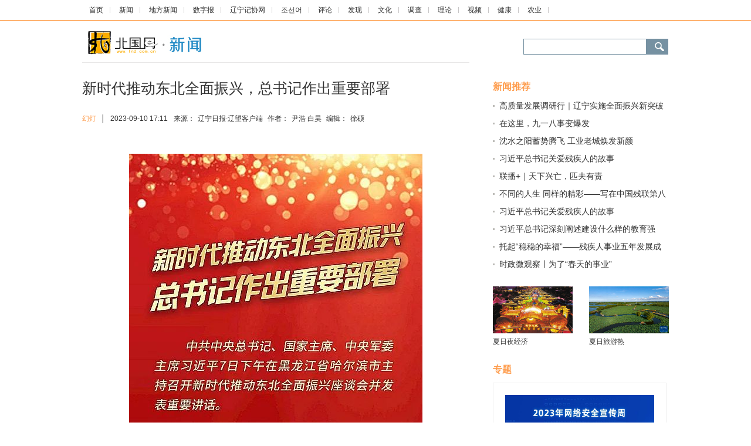

--- FILE ---
content_type: text/html
request_url: http://news.lnd.com.cn/system/2023/09/10/030432767.shtml
body_size: 8671
content:
<!DOCTYPE HTML PUBLIC "-//W3C//DTD XHTML 1.0 Transitional//EN" "//www.w3.org/TR/xhtml1/DTD/xhtml1-transitional.dtd">
<html dir="ltr" xml:lang="zh-CN" xmlns="//www.w3.org/1999/xhtml" lang="zh-CN"><head>


<meta http-equiv="Content-Type" content="text/html; charset=UTF-8">
	
<title>新时代推动东北全面振兴，总书记作出重要部署-新闻-北国网</title>
<meta name="keywords" content="">
<meta name="description" content="责编：李 明
审核：徐晓敬">

<link href="//news.lnd.com.cn/cms_template/100/000/052/css/base.css" rel="stylesheet" type="text/css">

<link href="//www.lnd.com.cn/inc/images/favico.ico" rel="Shortcut Icon" type="image/x-icon">

<style type="text/css">

/*头 begin*/

body,td,th {font-size: 12px;}
.news img{max-width:627px;height:auto;}

.top1 {padding:8px 0;width:1000px;margin:0 auto;height:18px;}

.top1 a {background:url(//news.lnd.com.cn/images/20150331_2.jpg) no-repeat right center; height:10px; line-height:14px; padding:13px;}

.main{ width:1000px; margin:0 auto;}

.main_l{width:660px;  border-top:#e8e7e7 1px solid; padding-top:25px; height:auto;}

.main_r{width:300px;margin-bottom:30px;}

.newstittle{font-size:25px; margin-bottom:18px; color:#333;}

.news{font-size:16px; line-height:30px; margin-top:20px; min-height:300px;}

.news p{ margin:15px 0px;}

.xiangguan{width:660px; height:36px; font-size:16px; font-weight:bold; color:#000000;}

.dian{width:660px; height:auto; overflow:hidden; margin-bottom:30px;font-size:14px;}

.dian li{ width:300px; line-height:26px;text-indent:11px; background:url(//news.lnd.com.cn/img/48641.files/2014801_27.jpg) 0px 10px no-repeat ;height:26px; margin-bottom:5px; padding-right:20px; overflow:hidden; float:left;}



.dian1,.dian2{width:300px;margin-bottom:30px;font-size:14px;}

.dian1 li{ width:300px; text-indent:11px; background:url(//news.lnd.com.cn/cms_template/100/000/052/images/2014801_27.jpg) 0px 9px no-repeat ;height:18px; margin-bottom:12px;  overflow:hidden; }

.dian2 li{ width:300px;height:18px; margin-bottom:12px;  overflow:hidden; }

.dian2 span{color:#FF9900; border-right:#CCCCCC 1px solid; padding-right:6px; margin-right:8px;}





.bllmm{color:#fe9d4e; font-size:16px; margin-top:30px; margin-bottom:10px;}

.blpic{}

.blpic ul{ height:100px;}

.blpic li{width:136px; height:110px;}

.blpic div{width:136px; height:80px;}
.blpic div img{width:136px; height:80px;}
.blpic p{width:136px; height:20px; margin:5px 0px;}



a.red:link, a.red:visited,a.red:active

{color:#b30202;}

a.red:hover

{color:#ba2636;}


a.grey:link, a.grey:visited,a.grey:active

{color:#333;}

a.grey:hover

{color:#ba2636;}



/*搜索*/

.search{width:248px; margin-top:2px; margin-top:15px;}

.search1{height:24px;  margin-bottom:5px;}



.nav1{width:901px; height:34px; background-color:#25a9f2;font-size:18px;  padding-top:11px;}

.nav1 a{ padding:22px;}

.xian_nav{font-size:12px; color:#5bbaf7;}

.neikuang{width:1000px; height:55px; margin:0 auto; margin-top:15px; }

.logo{width:206px; height:43px;}



/*头 end*/


.newsly{height:50px; margin-bottom:25px;}

.newsly a{ color:#fe9d4e}

.newsly span{padding:0px 5px;}


.zt{height:auto;margin-bottom:20px;overflow:hidden;}
.zt_p{width:254px; height:176px; border:1px solid #eeeeee; margin-bottom:15px;padding:20px;}
.zt_t{width:254px;font-size:14px; text-align:center;}
.zt_p img{width:254px;height:176px;}
.right_title{width:260px; height: auto; }
.right_title ul{margin:0px; padding:0px;padding-left:8px;}
.right_title li{ list-style:none; font-size:14px; width:232px; height:28px; line-height:24px; overflow:hidden;padding-left:17px; background:url(//www.lnd.com.cn/img/dian1.jpg) 0px 8px no-repeat;}
.margineb{margin:10px 15px;}

</style>

	
</head>

<body>
    <div><span class="cms_block_span">

<script type="text/javascript" src="//www.lnd.com.cn/js/jqueryszb.js"></script>
<script type="text/javascript" src="//www.lnd.com.cn/js/lnpaper-xin.js"></script>

</span></div>   


	 <!-- s_nav  begin  -->

    <div style="border-bottom-color: rgb(254, 178, 113); border-bottom-width: 2px; border-bottom-style: solid;">

          <p class="top1"><span class="cms_block_span">

<html><head>
<style type="text/css">

.top1 {padding:8px 0;width:1000px;margin:0 auto;height:18px;}

.top1 a {background:url(//news.lnd.com.cn/images/20150331_2.jpg) no-repeat right center; height:10px; line-height:14px; padding:12px;}

.top{padding:8px 0;width:1200px;margin:0 auto;height:23px; font-size:12px}
.top a { height:10px; line-height:14px; padding:13px; color:#000000;background: url(//news.lnd.com.cn/images/20150331_2.jpg) no-repeat right center;}

</style>

 </head><body>
<a target="_blank" href="//www.lnd.com.cn/">首页</a>
<a target="_blank" href="//news.lnd.com.cn/">新闻</a>
<a target="_blank" href="//liaoning.lnd.com.cn/">地方新闻</a>
<a href="//epaper.lnd.com.cn/" target="_blank">数字报</a>
<a href="//lnjxw.lnd.com.cn/" target="_blank">辽宁记协网</a>
<a href="//kr.lnd.com.cn/" target="_blank">조선어</a>
<a href="//comment.lnd.com.cn/  " target="_blank">评论</a>
<a href="//news.lnd.com.cn/fx/index.shtml  " target="_blank">发现</a>
<a href="//news.lnd.com.cn/wh/index.shtml" target="_blank">文化</a>
<a href="//news.lnd.com.cn/dc/index.shtml" target="_blank">调查</a>
<a href="//news.lnd.com.cn/ll/index.shtml" target="_blank">理论</a>
<a href="//video.lnd.com.cn/" target="_blank">视频</a>
<a href="//health.lnd.com.cn/" target="_blank">健康</a>
<a href=" //lnny.lnd.com.cn/index.shtml" target="_blank">农业</a>

</body></html>
<!--ecms sync check [sync_thread_id="3bcee7cc5a424330844ab778a62d31c1" sync_date="2026-01-29 20:01:11" check_sum="3bcee7cc5a424330844ab778a62d31c1]-->
</span></p>

        </div>

        <!-- s_nav  end  -->

        <!-- logo&sousuo  begin  -->

        <div class="neikuang">

          <div class="logo float_left"><span class="cms_block_span">

<a target="_blank" href=" //news.lnd.com.cn/"><img src="  //news.lnd.com.cn/images/20150401_03.jpg"/></a>
</span></div>

          <!-- 搜索 begin -->

          <div class="float_right search"><span class="cms_block_span">

<div class="search1">
       <form  target="_blank" id="form0" name="form0"   method="get"    accept-charset="utf-8" onsubmit="document.charset='utf-8'">
         
     <div class="float_left">

            <span class="float_left" style="background:url(//www.lnd.com.cn/inc/images/20150401_06.jpg) no-repeat; width:209px; height:27px;">

           <input  id="searchText"  style="margin-LEFT: 3px; background-color:transparent; border:0px; margin-TOP: 3px; FONT-SIZE: 14px; BACKGROUND: #fff no-repeat; WIDTH: 198px;  HEIGHT: 18px" > 
           </span> 

        
         <img  class="float_left" src="//www.lnd.com.cn/inc/images/20150401_07.jpg"   onClick="CheckPass();"  width="38"  height="27"  >

      </div>        
</form>

<script language="JavaScript"  type="text/javascript"> 

                function CheckPass() 

                {  
                    const targetUrl = 'https://search.lnd.com.cn/esc/#/search/?channelId=0&keywords='+document.getElementById('searchText').value;
                    form0.action=targetUrl;
                    form0.submit();
                 } 


                </script>
 </div>
<!--ecms sync check [sync_thread_id="3bcee7cc5a424330844ab778a62d31c1" sync_date="2026-01-29 20:01:09" check_sum="3bcee7cc5a424330844ab778a62d31c1]-->
</span></div>

          <!-- 搜索 end -->

        </div>

        <!-- logo&sousuo  end  -->

        <div class="main hidden" style="height: auto;">

          
	<!-- 左侧 begin-->
	
	<div class="float_left main_l">

            <p class="yahei newstittle">新时代推动东北全面振兴，总书记作出重要部署</p>

            <div class="newsly">

              <div class="float_left" style="padding-top: 6px;">

                <a href="//news.lnd.com.cn/hd/index.shtml" target="_blank"><font>幻灯</font></a>
                <span>│</span>

                <span style="padding-right: 10px; padding-left: 0px;">2023-09-10 17:11</span>来源：<span>辽宁日报·辽望客户端</span> 作者：<span>尹浩 白昊</span>  编辑：<span>徐硕</span>

              </div>

           

            </div>

        

            <div class="news">
<div></div>
<center><img src="//news.lnd.com.cn/pic/003/006/645/00300664584_4d334de1.jpg" /></center>

<p style="text-align:justify">责编：李 明<br />
审核：徐晓敬</p>


</div>


  <div class="xiangguan" style="text-align: center;"><span class="cms_block_span">


</span></div>






<div style="width:650px;height:50px;">  
<div class="float_right" style="width: 100px;"><span class="cms_block_span">

<script src="//bdimg.share.baidu.com/static/api/js/share.js?v=89860593.js?cdnversion=448351"></script>
                <!--百度分享begin-->

                <div class="bdsharebuttonbox bdshare-button-style0-16" data-bd-bind="1527125128060"> <a class="bds_more" href="//news.lnd.com.cn/htm/2017-12/05/content_4636725.htm#" data-cmd="more"></a> <a title="分享到新浪微博" class="bds_tsina" href="//news.lnd.com.cn/htm/2017-12/05/content_4636725.htm#" data-cmd="tsina"></a> <a title="分享到微信" class="bds_weixin" href="//news.lnd.com.cn/htm/2017-12/05/content_4636725.htm#" data-cmd="weixin"></a> <a title="分享到QQ空间" class="bds_qzone" href="//news.lnd.com.cn/htm/2017-12/05/content_4636725.htm#" data-cmd="qzone"></a> </div>

                <script>
					window._bd_share_config={"common":{"bdSnsKey":{},"bdText":"","bdMini":"2","bdMiniList":false,"bdPic":"","bdStyle":"0","bdSize":"16"},"share":{},"image":{"viewList":["qzone","tqq","renren","tsina","weixin"],"viewText":"分享到：","viewSize":"16"},"selectShare":{"bdContainerClass":null,"bdSelectMiniList":["qzone","tqq","renren","tsina","weixin"]}};with(document)0[(getElementsByTagName('head')[0]||body).appendChild(createElement('script')).src='//bdimg.share.baidu.com/static/api/js/share.js?v=89860593.js?cdnversion='+~(-new Date()/36e5)];
				  </script>

                <!--百度分享end-->
</span></div>
</div>
   <!-- <div class="xiangguan">相关阅读：</div>-->       
          <ul class="dian1"><span class="cms_block_span">

<ul>
</ul>

</span></ul>


                 
            <!-- 版权声明begin-->
<div><span class="cms_block_span">

<style type="text/css">
 .banquantittle{font-size:15px; margin-top:20px; margin-bottom:10px;}

.banquan{padding:20px; background:#fcfcfc; margin-bottom:30px;}

.banquan p{ margin-bottom:15px;font-size:12px; line-height: 20px;}
</style>


<div class="banquantittle bold">北国网版权与免责声明：</div>

            <div class="banquan">

              <p>1、北国网所有内容的版权均属于作者或页面内声明的版权人。未经北国网的书面许可，任何其他个人或组织均不得以任何形式将北国网的各项资源转载、复制、编辑或发布使用于其他任何场合；不得把其中任何形式的资讯散发给其他方，不可把这些信息在其他的服务器或文档中作镜像复制或保存；不得修改或再使用北国网的任何资源。若有意转载本站信息资料，必需取得北国网书面授权。否则将追究其法律责任。</p>

              <p>2、已经本网授权使用作品的，应在授权范围内使用，并注明“来源：北国网”。违反上述声明者，本网将追究其相关法律责任。</p>

              <p>3、凡本网注明“来源：XXX（非北国网）”的作品，均转载自其它媒体，转载目的在于传递更多信息，并不代表本网赞同其观点和对其真实性负责。本网转载其他媒体之稿件，意在为公众提供免费服务。如稿件版权单位或个人不想在本网发布，可与本网联系，本网视情况可立即将其撤除。</p>

            </div>
</span></div>
            <!-- 版权声明end-->

          </div>
		
			<!-- 左侧 end-->

          <!-- 边栏300px begin-->

          <div class="float_right main_r">   

   

    <div class="bold bllmm">新闻推荐</div>

            <ul class="dian1"><span class="cms_block_span">

<ul>
<li ><a class="blue" href="//news.lnd.com.cn/system/2023/09/18/030433735.shtml" target="_blank">高质量发展调研行｜辽宁实施全面振兴新突破的产业图谱</a></li>
<li ><a class="blue" href="//news.lnd.com.cn/system/2023/09/18/030433733.shtml" target="_blank">在这里，九一八事变爆发</a></li>
<li ><a class="blue" href="//news.lnd.com.cn/system/2023/09/18/030433743.shtml" target="_blank">沈水之阳蓄势腾飞 工业老城焕发新颜</a></li>
<li ><a class="blue" href="//news.lnd.com.cn/system/2023/09/18/030433779.shtml" target="_blank">习近平总书记关爱残疾人的故事</a></li>
<li ><a class="blue" href="//news.lnd.com.cn/system/2023/09/18/030433730.shtml" target="_blank">联播+｜天下兴亡，匹夫有责</a></li>
<li ><a class="blue" href="//news.lnd.com.cn/system/2023/09/18/030433729.shtml" target="_blank">不同的人生 同样的精彩——写在中国残联第八次全国代表大会开幕之际</a></li>
<li ><a class="blue" href="//news.lnd.com.cn/system/2023/09/18/030433727.shtml" target="_blank">习近平总书记关爱残疾人的故事</a></li>
<li ><a class="blue" href="//news.lnd.com.cn/system/2023/09/17/030433699.shtml" target="_blank">习近平总书记深刻阐述建设什么样的教育强国、怎样建设教育强国这一重大课题</a></li>
<li ><a class="blue" href="//news.lnd.com.cn/system/2023/09/17/030433698.shtml" target="_blank">托起“稳稳的幸福”——残疾人事业五年发展成就综述</a></li>
<li ><a class="blue" href="//news.lnd.com.cn/system/2023/09/17/030433697.shtml" target="_blank">时政微观察丨为了“春天的事业”</a></li>
</ul>

</span></ul>
         
		<div class="blpic"><span class="cms_block_span">

<ul>

   <li class="float_left">
   <div title="夏日夜经济">
	<a target="_blank" href="//news.lnd.com.cn/system/2023/08/04/030427853.shtml">
	<img style="background:url(//hd.lnd.com.cn/o_108.gif) no-repeat center;" xsrc="//news.lnd.com.cn/pic/003/006/550/00300655098_f3b13303.jpg" border="0" src="//news.lnd.com.cn/pic/003/006/550/00300655098_f3b13303.jpg" data-bd-imgshare-binded="1">
	</a>
   </div>
   <p class="hidden"><a target="_blank" href="//news.lnd.com.cn/system/2023/08/04/030427853.shtml">夏日夜经济</a></p>
 </li>

  <li class="float_right">

          <div title="夏日旅游热">
	<a target="_blank" href="//news.lnd.com.cn/system/2023/07/21/030424044.shtml">
	<img style="background:url(//hd.lnd.com.cn/o_108.gif) no-repeat center;" xsrc="//news.lnd.com.cn/pic/003/006/469/00300646971_01060613.jpg" border="0" src="//news.lnd.com.cn/pic/003/006/469/00300646971_01060613.jpg" data-bd-imgshare-binded="1">
	</a>
   </div>
   <p class="hidden"><a target="_blank" href="//news.lnd.com.cn/system/2023/07/21/030424044.shtml">夏日旅游热</a></p>

              </li>
</ul>

</span></div>

    <div class="bold bllmm">专题</div>       
      
<div class="mlyx1"><span class="cms_block_span">

<div>
<div class="zt">
<div class="zt_p">
<a href=//news.lnd.com.cn/cms_udf/2023/wlaqxcz/index.shtml target="_blank">
<img Src=//www.lnd.com.cn/pic/003/006/659/00300665985_493236c1.jpg border=0>
</a>
</div>
<div class="zt_t">
<a class="blue" href=//news.lnd.com.cn/cms_udf/2023/wlaqxcz/index.shtml target="_blank">2023年网络安全宣传周</a>
</div>
</div>

<div class="right_title">
<ul>
<li>
<a href=//news.lnd.com.cn/cms_udf/2023/xjr/index.shtml target="_blank">聚焦专精特新“小巨人”专栏</a></li>
<li>
<a href=//news.lnd.com.cn/cms_udf/2023/wmdzgm/index.shtml target="_blank">我们的中国梦——文化进万家</a></li>
<li>
<a href=//news.lnd.com.cn/cms_udf/2023/wmlnzxd/index.shtml target="_blank">文明辽宁在行动</a></li>
</ul>
</div>
</div>

</span></div>

   <div class="bold bllmm">数字报</div> 
<ul style="height:200px;">
<li class="float_left margineb"><a href="//epaper.lnd.com.cn/" target="_blank">
<img style="border:1px solid #eeeeee;" id="lnrb" src="" width="115" height="179"></a></li>
<li class="float_left margineb">
<a href="//epaper.lnd.com.cn/" target="_blank"><img style="border:1px solid #eeeeee;" id="lswb" src="" width="115" height="179"></a></li>
</ul>
 

            <div class="bold bllmm">时政新闻</div>

            <ul class="dian1"><span class="cms_block_span">

<ul>
<li ><a class="blue" href="//news.lnd.com.cn/system/2023/09/16/030433613.shtml" target="_blank">总台海峡时评：把两岸关系发展的前途命运牢牢掌握在两岸中国人手中</a></li>
<li ><a class="blue" href="//news.lnd.com.cn/system/2023/09/15/030433465.shtml" target="_blank">习近平和赞比亚总统希奇莱马宣布将中赞关系提升为全面战略合作伙伴关系</a></li>
<li ><a class="blue" href="//news.lnd.com.cn/system/2023/09/15/030433464.shtml" target="_blank">新华社权威快报丨习近平同赞比亚总统希奇莱马举行会谈</a></li>
<li ><a class="blue" href="//news.lnd.com.cn/system/2023/09/15/030433447.shtml" target="_blank">新华社权威快报丨习近平会见柬埔寨首相洪玛奈</a></li>
<li ><a class="blue" href="//news.lnd.com.cn/system/2023/09/15/030433445.shtml" target="_blank">习近平向中欧班列国际合作论坛致贺信</a></li>
<li ><a class="blue" href="//news.lnd.com.cn/system/2023/09/15/030433373.shtml" target="_blank">省纪委常委会召开扩大会议</a></li>
<li ><a class="blue" href="//news.lnd.com.cn/system/2023/09/15/030433372.shtml" target="_blank">省委宣传部召开部务会（扩大）会议</a></li>
<li ><a class="blue" href="//news.lnd.com.cn/system/2023/09/15/030433374.shtml" target="_blank">努力走出一条高质量发展可持续振兴的新路子</a></li>
<li ><a class="blue" href="//news.lnd.com.cn/system/2023/09/15/030433371.shtml" target="_blank">习近平主席致2023北京文化论坛的贺信激励广大文化工作者赓续传统、开创未来</a></li>
<li ><a class="blue" href="//news.lnd.com.cn/system/2023/09/15/030433370.shtml" target="_blank">关注农业高质量发展 习近平黑龙江之行心系“大国粮仓”</a></li>
<li ><a class="blue" href="//news.lnd.com.cn/system/2023/09/15/030433369.shtml" target="_blank">第一观察｜从习近平主席这场会晤感受中委“铁杆”情谊</a></li>
</ul>

</span></ul>
    
			

            <div>

             </div>

        

          <!-- 边栏300px end-->

        </div>

       </div>
	   <!-- 底部 begin-->
	  
	  <div><span class="cms_block_span">

<html><head>
<link href="//www.lnd.com.cn/inc/css/blackfoot.css" rel="stylesheet" type="text/css">


</head><body><div style="width:1000px;height:60px;margin:0 auto;margin-bottom:20px;">
  <div class="float_left"><a href="https://www.lnjubao.cn" target="_blank"><img src="//www.lnd.com.cn/img/blxx.jpg"></a></div>
 <div class="float_right"><a href="https://www.12377.cn" target="_blank"><img src="//www.lnd.com.cn/img/zywxb.jpg"></a></div>
</div>
<div class="end1">

  <div style="width:1000px; height:30px; margin:0 auto; margin-top:20px;">

    <div class="end21">

      <div class="float_left end211"><a href="//www.lnd.com.cn/typd/cms_udf/2018/gywm/index.shtml" target="_blank">关于我们</a> <a href="//www.lnd.com.cn/typd/cms_udf/2018/ggbj/index.shtml" target="_blank">广告报价</a> <a href="//www.lnd.com.cn/typd/cms_udf/2018/bzdh/index.shtml" target="_blank">本站导航</a> <a target="_blank">联系方式</a> <a href="//www.lnd.com.cn/typd/cms_udf/2018/mzsm/index.shtml" target="_blank">免责声明</a> <a target="_blank">网站律师</a><a href="//wap.lnd.com.cn/" target="_blank">手机版</a>  </div>

      <div class="float_left end212"><a target="_blank"><img src="//www.lnd.com.cn/inc/images/end1.png"></a><a target="_blank"><img src="//www.lnd.com.cn/inc/images/end2.png"></a><a target="_blank"><img src="//www.lnd.com.cn/inc/images/end3.png"></a></div>

 
     <div class="float_left end212 tl"><span class="cms_block_span">

 <script type="text/javascript">document.write(unescape("%3Cspan id='_ideConac' %3E%3C/span%3E%3Cscript src='//dcs.conac.cn/js/08/000/0000/40534951/CA080000000405349510002.js' type='text/javascript'%3E%3C/script%3E"));</script>
</span></div>

  

  </div>

  <div class="end11">

    <ul class="float_left end111">

      <li>Copyright © 2000 - 2025 www.lnd.com.cn All Rights Reserved. </li>

      <li>本网站各类信息未经授权禁止转载  版权所有　北国网</li>

      <li>互联网新闻信息服务许可证编号：21120200045</li>

      <li>沈网警备案20040201号 </li>

    </ul>

    <div class="float_left"><img src="//www.lnd.com.cn/inc/images/erw.jpg"></div>

    <ul class="float_left yahei end112">

      <li style="font-size:14px; line-height:30px;">北国网官方微信</li>

      <li>带你每天</li>

      <li style="font-size:23px; color:#FF0000;line-height:30px;">“ 动 ”</li>

      <li>起来！</li>

    </ul>

    <ul class="float_left end113">

      <li>

        <div style="width:300px;"><a target="_blank" href="//www.beian.gov.cn/portal/registerSystemInfo?recordcode=21010202000025" style="display:inline-block;text-decoration:none;height:20px;line-height:20px;"><img src="//www.lnd.com.cn/inc/images/ghs.png" style="float:left;">

              <p style="float:left;height:20px;line-height:20px;margin: 0px 0px 0px 5px;">辽公网安备 21010202000025号</p>

        </a></div>

      </li>

      <li><a href="//www.lnd.com.cn/inc/images/zengzhi.jpg" target="_blank">增值电信业务经营许可证编号：辽B2-20210442</a></li>

      <li><a href="//www.lnd.com.cn/inc/images/gbxk.jpg" target="_blank">广播电视节目制作经营许可证编号：(辽)字第00323号</a></li>

      <li>制作单位：辽宁报刊传媒集团（辽宁日报社）</li>

    </ul>

  </div>

</div>
</div>
<div><span class="cms_block_span">

<script src="//www.lnd.com.cn/sys/online_calc/online_calc.js?ver=1"></script>
</span></div>

</body></html>
<!--ecms sync check [sync_thread_id="3bcee7cc5a424330844ab778a62d31c1" sync_date="2026-01-29 20:01:09" check_sum="3bcee7cc5a424330844ab778a62d31c1]-->
</span></div>
	  <!-- 底部 end-->

<div><span class="cms_block_span">

<script type="text/javascript" src="//www.lnd.com.cn/cms_sys/basic_templates/jquery/jquery-1.11.1.min.js"></script>

<script>
    $(function(){
        var screenWidth = $(window).width()*0.94;
        var screenWidth1 = $(window).width()*0.345*0.94;
  $("img").each(function(){
           if($(this).hasClass("relative")&&$(this).attr("orgsrc")){
                $(this).attr("src","//ecb.lnd.com.cn/eimage/get?url="+$(this).attr("orgsrc")+"&w="+parseInt(screenWidth1)+"&h="+parseInt(screenWidth1*0.6)+"&cbase=northwest"+"&fit=true");
            }
           else if($(this).attr("orgsrc")){
                $(this).attr("src","//ecb.lnd.com.cn/eimage/get?url="+$(this).attr("orgsrc"));
            }

        });
var _w =600;//获取浏览器的宽度
$(".textblock_img img").each(function(i){
        var img = $(this);
        var realWidth;//真实的宽度
        var realHeight;//真实的高度
   //这里做下说明，$("<img/>")这里是创建一个临时的img标签，类似js创建一个new Image()对象！
   $("<img/>").attr("src", $(img).attr("src")).load(function() {
                /*
                  如果要获取图片的真实的宽度和高度有三点必须注意
                  1、需要创建一个image对象：如这里的$("<img/>")
                  2、指定图片的src路径
                  3、一定要在图片加载完成后执行如.load()函数里执行
                 */
                realWidth = this.width;
                realHeight = this.height;
               //如果真实的宽度大于浏览器的宽度就按照100%显示
                if(realWidth>=_w){
                       $(img).css("width","100%").css("height","auto");
$(img).attr("width","100%")
//$(img).attr("height","100%");
//$(img).css("height",_w+'px');
                    }
                    else{//如果小于浏览器的宽度按照原尺寸显示
                    $(img).attr("width","100%")
//$(img).attr("height","100%");
//$(img).css("height",realWidth+'px');
                    }
            });
    });
});
</script>
</span></div>
<div><span class="cms_block_span">

<script src="https://apps.bdimg.com/libs/jquery/2.1.4/jquery.min.js"></script>

<script src="https://res.wx.qq.com/open/js/jweixin-1.2.0.js"></script>

<script>

 var url=location.href;

     url = url.replace(/&/g,"(");

 $.ajax({

    type : "get",

    url : "https://hd.lnd.com.cn/jssdk/jssdk.php?url="+url,

    dataType : "jsonp",

    jsonp: "callback",

    jsonpCallback:"success_jsonpCallback",

    success : function(data){

        if(data.errcode){

            alert(data.errmsg);

            return;

        }

        wx.config({

        appId: data.appId,

        timestamp: data.timestamp,

        nonceStr: data.nonceStr,

        signature: data.signature,

        jsApiList: [

        "onMenuShareTimeline",

        "onMenuShareAppMessage",

        "onMenuShareQQ"

]

});

},

        error:function(data){

            

        }

});

var urls=window.location.href;



var title = document.title;//获取title


var strs= new Array(); //定义一数组 

strs=title.split("-"); //字符分割 

var tit=strs[0]+"-北国网";


var dess="北国网隶属于辽宁报刊传媒集团，是辽宁省最具权威性的新闻综合网站。";

if(document.getElementsByClassName("news")[0].getElementsByTagName("img")[0]){

	var imgg=document.getElementsByClassName("news")[0].getElementsByTagName("img")[0].src;

	var imgsa=imgg;

	//alert(imgsa);

		}else{

	imgsa='https://www.lnd.com.cn/inc/images/logoli.jpg';

			}



		

wx.ready(function (){

var shareData = {

title:tit,

desc:dess,

link:urls,

imgUrl:imgsa

};wx.onMenuShareAppMessage(shareData);

wx.onMenuShareTimeline(shareData);

wx.onMenuShareQZone(shareData);

    });

</script>
</span></div>

</body></html>
<!--ecms sync check [sync_thread_id="3bcee7cc5a424330844ab778a62d31c1" sync_date="2023-09-18 09:09:15" check_sum="3bcee7cc5a424330844ab778a62d31c1]-->

--- FILE ---
content_type: text/html; charset=UTF-8
request_url: https://hd.lnd.com.cn/jssdk/jssdk.php?url=http://news.lnd.com.cn/system/2023/09/10/030432767.shtml&callback=success_jsonpCallback&_=1770047867712
body_size: 226
content:
success_jsonpCallback({"appId":"wx32eb0de20f7599d3","timestamp":1770047870,"nonceStr":"kgjksV3A4Mpd49Hz","signature":"47c5b3ae60958f1f6add6798be1260844cde33c2","url":"http:\/\/news.lnd.com.cn\/system\/2023\/09\/10\/030432767.shtml"})